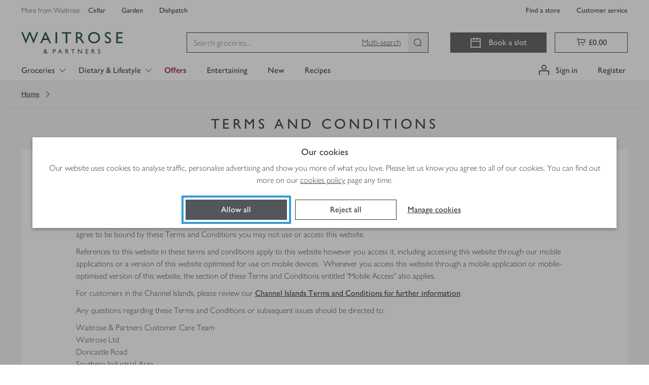

--- FILE ---
content_type: text/css
request_url: https://www.waitrose.com/ecom/assets/chunk-0f502e251a38de4e548d-johnlewispartnership-wtr-content-component-library-dist-component-library-components-CardContainer.css
body_size: -43
content:
.cardContainer___VOz7L{padding:40px 100px 35px;margin-bottom:35px}@media(max-width: 1259px){.cardContainer___VOz7L{padding-left:80px;padding-right:80px}}@media(max-width: 991px){.cardContainer___VOz7L{padding-left:60px;padding-right:60px}}@media(max-width: 767px){.cardContainer___VOz7L{padding-left:15px;padding-right:15px}}

/*# sourceMappingURL=chunk-0f502e251a38de4e548d-johnlewispartnership-wtr-content-component-library-dist-component-library-components-CardContainer.css.map*/

--- FILE ---
content_type: text/javascript
request_url: https://www.waitrose.com/ecom/assets/chunk-e9653c5a2530accda285-johnlewispartnership-wtr-content-component-library-dist-component-library-components-CallToActionButton.js
body_size: 602
content:
"use strict";(globalThis.__LOADABLE_LOADED_CHUNKS__=globalThis.__LOADABLE_LOADED_CHUNKS__||[]).push([[4760],{87514:(i,n,t)=>{t.r(n),t.d(n,{default:()=>u});var e=t(74848),r=t(5556),a=t.n(r),o=(t(96540),t(46942)),s=t.n(o),l=t(30458),g=t(23959),p=t(22183),d=t(65981),m=t(94739);const _={marginBottom:"marginBottom___apVMc",center:"center___x7_kb",left:"left___g4Qa8",right:"right___K4wi6"},c=({align:i,analytics:n,analyticsTags:t,ariaLabel:r,componentId:a,breakpointClasses:o,link:d,position:c,theme:u,width:h})=>{const b=(0,m.$)();if(!(null==d?void 0:d.text)||!(null==d?void 0:d.url))return null;return(0,e.jsx)("div",Object.assign({id:a,className:s()(o,_.marginBottom,_[i])},t,{children:(0,e.jsx)(l.$,{type:void 0,component:p.A,"aria-label":r,href:null==d?void 0:d.url,newWindow:d.newWindow,width:h,theme:"primaryLight"===u?"primaryWhite":u,label:null==d?void 0:d.text,onClick:()=>{b(Object.assign(Object.assign({},n),{id:a,name:null==n?void 0:n.promoName,position:c,creative:g.XG,linkUrl:d.url,newWindow:d.newWindow}))}})}))};c.propTypes={align:a().string,analytics:a().shape({promoName:a().string,promoType:a().string,promoPeriod:a().string,bannerPurpose:a().string,buyingOfficeAndGroup:a().string}),analyticsTags:a().shape({}),ariaLabel:a().string,componentId:a().string,breakpointClasses:a().arrayOf(a().string),link:a().shape({newWindow:a().bool,text:a().string,url:a().string}),position:a().string,theme:a().string,width:a().string},c.authorConfig={emptyLabel:"CTA Button",isEmpty:({link:i})=>!(null==i?void 0:i.text)},c.displayName=g.XG,c.resourceType=d.TK;const u=c}}]);
//# sourceMappingURL=chunk-e9653c5a2530accda285-johnlewispartnership-wtr-content-component-library-dist-component-library-components-CallToActionButton.js.map

--- FILE ---
content_type: text/javascript
request_url: https://www.waitrose.com/ecom/assets/chunk-951e1bbc1a57d620157d-johnlewispartnership-wtr-content-component-library-dist-component-library-components-CardContainer.js
body_size: 235
content:
"use strict";(globalThis.__LOADABLE_LOADED_CHUNKS__=globalThis.__LOADABLE_LOADED_CHUNKS__||[]).push([[192],{11970:(e,r,t)=>{t.r(r),t.d(r,{default:()=>p});var o=t(74848),s=t(49692),n=t(65981);const a="cardContainer___VOz7L";var l=function(e,r){var t={};for(var o in e)Object.prototype.hasOwnProperty.call(e,o)&&r.indexOf(o)<0&&(t[o]=e[o]);if(null!=e&&"function"==typeof Object.getOwnPropertySymbols){var s=0;for(o=Object.getOwnPropertySymbols(e);s<o.length;s++)r.indexOf(o[s])<0&&Object.prototype.propertyIsEnumerable.call(e,o[s])&&(t[o[s]]=e[o[s]])}return t};const c=e=>{var{breakpointClasses:r=[]}=e,t=l(e,["breakpointClasses"]);return(0,o.jsx)(s.A,Object.assign({},t,{breakpointClasses:[a,...r]}))};c.resourceType=n.Tm;const p=c}}]);
//# sourceMappingURL=chunk-951e1bbc1a57d620157d-johnlewispartnership-wtr-content-component-library-dist-component-library-components-CardContainer.js.map

--- FILE ---
content_type: text/javascript
request_url: https://www.waitrose.com/ecom/assets/chunk-bd3effe481655880cdfa-johnlewispartnership-wtr-content-component-library-dist-component-library-components-Accordion.js
body_size: 354
content:
"use strict";(globalThis.__LOADABLE_LOADED_CHUNKS__=globalThis.__LOADABLE_LOADED_CHUNKS__||[]).push([[1041],{9016:(e,n,o)=>{o.r(n),o.d(n,{default:()=>O});var r=o(74848),t=o(75640),c=o(17125),l=o(46942),s=o.n(l),a=o(19407),i=o(65981),d=function(e,n){var o={};for(var r in e)Object.prototype.hasOwnProperty.call(e,r)&&n.indexOf(r)<0&&(o[r]=e[r]);if(null!=e&&"function"==typeof Object.getOwnPropertySymbols){var t=0;for(r=Object.getOwnPropertySymbols(e);t<r.length;t++)n.indexOf(r[t])<0&&Object.prototype.propertyIsEnumerable.call(e,r[t])&&(o[r[t]]=e[r[t]])}return o};const p=e=>{var{componentId:n,accordionTitle:o,breakpointClasses:l,anchorId:i,openAccordion:p}=e,O=d(e,["componentId","accordionTitle","breakpointClasses","anchorId","openAccordion"]);return(0,r.jsx)("section",{className:s()(l),children:(0,r.jsx)(t.n,{id:i,children:(0,r.jsx)(c.A,{id:n,title:null!=o?o:"",defaultExpanded:p,children:(0,r.jsx)(a.A,Object.assign({},O))})})})};p.resourceType=i.lq;const O=p}}]);
//# sourceMappingURL=chunk-bd3effe481655880cdfa-johnlewispartnership-wtr-content-component-library-dist-component-library-components-Accordion.js.map

--- FILE ---
content_type: text/javascript
request_url: https://www.waitrose.com/ecom/assets/chunk-a6e7f5c6a3bf6da1435e-InstantCheckoutModal.js
body_size: 759
content:
"use strict";(globalThis.__LOADABLE_LOADED_CHUNKS__=globalThis.__LOADABLE_LOADED_CHUNKS__||[]).push([[725],{77318:(e,t,n)=>{n.r(t),n.d(t,{default:()=>D});n(44114);var a=n(33816),s=n(77225),o=n(96540),c=n(9298),l=n(56755),i=n(95164),r=n(74527),u=n(33630),h=n(85410);var _=n(37988),k=n(89627),p=n(19815),d=n(71679),C=n(91876);const m=()=>async(e,t)=>{try{const a=t(),s=(0,k.mo)(a);e((0,C.lb)());const{placeAndUpdateInstantOrder:o}=await n.e(2763).then(n.bind(n,72763));if(await e(o())){const n=(0,u.A)(t());await Promise.all([(0,i.nM)(n),e(_.u).customerDataLoaded,e({type:h.jU})]),d.A.push((0,p.CN)(r.Ay.orderConfirmation,s))}}finally{e((0,C.K4)())}};var b=n(5474),v=n(1728),A=n(98377),y=n(42672);const E={spinnerWrapper:"spinnerWrapper___BP6j7"};function D(){const e=(0,c.sq)(b.u),t=(0,c.sq)(b.e),n=(0,c.sq)(l.rC),i=(0,c.sq)(v.JN),r=(0,c.n7)(),u=(e,t)=>{y.I.push({event:e,instant_checkout:{location:t}})},h=(0,o.useCallback)(e=>{let{value:t}=e;r((0,C.K4)()),"close"===t&&u("instant_checkout_close",i)},[r,i]),_=(0,o.useCallback)(()=>{(0,A.a9)(n),h({}),u("review_checkout_click",i)},[h,i,n]),k=(0,o.useCallback)(()=>{r(m()).then(()=>h({})),u("instant_checkout_click",i)},[h,r,i]);return o.createElement(a.a,{titleText:"Check out the way you want",messageText:t?void 0:["Check out in seconds with Instant Checkout - or check out as normal to shop your missed favourites, add vouchers and more"],handleModalClose:h,buttons:t?[]:[{buttonText:"Check out as normal",closeOnClick:!1,onClick:_},{buttonText:"Instant checkout",closeOnClick:!1,onClick:k}],isOpen:e,cannotClose:t},t&&o.createElement("div",{className:E.spinnerWrapper},o.createElement(s.A,{isActive:!0})))}},91876:(e,t,n)=>{n.d(t,{K4:()=>c,ek:()=>s,lb:()=>o});var a=n(692);const s=()=>({type:a.EU}),o=()=>({type:a.Db}),c=()=>({type:a.Ee})}}]);
//# sourceMappingURL=chunk-a6e7f5c6a3bf6da1435e-InstantCheckoutModal.js.map

--- FILE ---
content_type: text/javascript
request_url: https://www.waitrose.com/ecom/assets/chunk-9f9f3300ec6025bbc8d1-components-CmsPage.js
body_size: 8652
content:
(globalThis.__LOADABLE_LOADED_CHUNKS__=globalThis.__LOADABLE_LOADED_CHUNKS__||[]).push([[424,1339,1835,5079,5450,6462],{693:(e,t,r)=>{"use strict";r.d(t,{A:()=>b});var o=r(96540),a=r(46942),n=r.n(a),l=r(8622),s=r(5269),c=r(30458),i=r(30834);const u="editButton___MHHHE",d=()=>{},m=(0,o.memo)(e=>{let{onClick:t=d}=e;const r={className:u,name:"Edit",title:"Edit",startIcon:o.createElement(i.Pen,{"data-testid":"icon"}),onClick:t,theme:"primaryWhite"};return o.createElement(c.$,r)});m.displayName="EditButton";const p=m;var f=r(62635);const h={colourPrimaryGrey:"#333",colourWaitroseGrey:"#53565a",colourEarlGrey:"#757575",colourChiaGrey:"#a9a9a9",colourOysterGrey:"#ddd",colourMushroomGrey:"#eee",colourScallopGrey:"#f3f3f3",colourEggshellGrey:"#fafafa",colourWhite:"#fff",colourWaitroseGreen:"#5b8226",colourCorporateGreen:"#154734",colourCorporateLimeGreen:"#c4d600",colourPressedGreen:"#154734",colourNewGreen:"#0e893e",colourPartnerGreen:"#00b140",colourSuccessGreen:"#78be20",colourHoverGreen:"#44693d",colourSuccessGreenTint:"#f1f8e8",colourWarning:"#f6a600",colourWarningTint:"#fef6e5",colourOfferOrangeStrip:"#dc4135",colourOfferRed:"#a6192e",colourOfferRedStrip:"#d30b37",colourErrorRed:"#d50032",colourErrorTint:"#fae5ea",colourFocusBlue:"#359cd4",colourInformativeBlue:"#0074e8",colourInformativeBlueTint:"#e5f1fc",colourPrimaryGreyAlpha70:"rgba(51,51,51,.7)",colourPrimaryGreyAlpha40:"rgba(51,51,51,.4)",colourWhiteAlpha50:"rgba(255,255,255,.5)",colourWhiteAlpha90:"rgba(255,255,255,.9)",colourTransparent:"rgba(0,0,0,0)",colourWaitroseGreenOld:"#5c8018",colourSeasonalFiggyPudding:"#560734",colourSeasonalPigsInBlankets:"#e6007e",colourSeasonalChristmasTree:"#014533",colourSeasonalLittleTipple:"#003042",colourSeasonalKraft:"#e5b791","colour-easter-base":"#df1683","colour-easter-hover":"#e9258f","colour-easter-active":"#df1683","colour-christmas-base":"#560734","colour-christmas-hover":"#6c0942","colour-christmas-active":"#3d0525",colourChardonnayTint:"#f5e8d8",colourDarkMalbec:"#650e35",colourMediumMerlot:"#81195a",colourRose:"#ed6fa3",colourGoldChardonnay:"#dcb37d",colourBrassCellofoil:"linear-gradient(90deg, #d5ae79 0%, #debd8b 50%, #bc8e4e 100%)",colourMerlotTint:"#f6dbed",colourDarkMerlotTint:"#c698b5",colourUberGreen:"#06c167",colourDeliverooBlue:"#35b8b2",colourJustEatOrange:"#ff8100",wrapper:"wrapper___xteuJ",left:"left___nubmE",editable:"editable___fZ0eJ",title:"title___d5PLm",capitalise:"capitalise___w1THg",hidden:"hidden___VNHlX",invert:"invert___aLpKw",underline:"underline___x0WvJ",hasSubcategories:"hasSubcategories___HzbCT",uppercase:"uppercase___r_WJ4",hasSubTitle:"hasSubTitle___iTzzI",offerHighlight:"offerHighlight___dT3ys",highlight:"highlight___SwwLa",editButton:"editButton___O_ymm",editButtonCentered:"editButtonCentered____vmqX",favourites:"favourites___xlGlO",editFormWrapper:"editFormWrapper___nXooI",mywaitrose:"mywaitrose___TI9Jv",deleteButton:"deleteButton___BP4Ke",noMargin:"noMargin___L35gR",h1noMargin:"h1noMargin___jtaH_"},g=e=>{let{capitalise:t,dataWebviewid:r,display:a,editable:c=!1,deletable:i=!1,editAction:u,EditForm:d,editing:m=!1,hasSubTitle:g,highlight:b,icon:y,invert:v,left:_,children:E,masked:O,name:A="page-title",noMargin:N=!1,offersHighlight:P,suffix:T,text:w,underline:M,uppercase:S=!0,id:C,listId:G}=e;if(!E&&(!a||(0,s.A)({highlight:b,offersHighlight:P,suffix:T,text:w}).length<1))return null;const I=n()(h.title,{[h.capitalise]:t,[`${h.hidden} sr-only`]:m,[h.hasSubTitle]:g,[h.invert]:v,[h.underline]:M,[h.uppercase]:S,[h[`${y}Icon`]]:y,[h.h1noMargin]:N});return o.createElement("div",{className:n()(h.wrapper,{[h.editable]:c,[h.left]:_,[h.noMargin]:N}),"data-test":"page-title-wrapper"},o.createElement("h1",{className:I,"data-testid":A,"data-webviewid":r,id:C,"data-cs-mask":O||void 0},"favourites"===y&&o.createElement(f.HeartActive,{name:"HeartActive",size:"large",className:h.favourites}),E,w,b&&o.createElement("span",{className:h.highlight},b),P&&o.createElement("span",{className:h.offerHighlight},P),T),m&&o.createElement("div",{className:h.editFormWrapper},o.createElement(d,null)),c&&!m&&o.createElement("div",{className:i?h.editButtonCentered:h.editButton},o.createElement(p,{onClick:u})),i&&o.createElement("div",{className:h.deleteButton},o.createElement(l.A,{listId:G,redirect:!0})))};g.displayName="PageTitle";const b=(0,o.memo)(g)},1253:(e,t,r)=>{"use strict";r.d(t,{O:()=>s});var o=r(61674),a=r(39251),n=r(25257);const l=[a.A.PICKED,a.A.PAYMENT_FAILED,a.A.PAID,a.A.COMPLETED];function s(e,t){if(!t)return!1;const r=l.includes(e),a=t.type===o.kW.DELIVERY;return r&&a&&(0,n.s)(t.startDateTime)}},5269:(e,t,r)=>{"use strict";r.d(t,{A:()=>o});const o=e=>[e.text,e.highlight,e.offersHighlight,e.suffix].filter(e=>e).join(" ").trim()},5591:(e,t,r)=>{"use strict";r.d(t,{Ay:()=>d});var o=r(46942),a=r.n(o),n=r(96540);const l="breadcrumbs___SkhGo",s="crumbs___kzEk0",c="light___eanT2";var i=function(){return i=Object.assign||function(e){for(var t,r=1,o=arguments.length;r<o;r++)for(var a in t=arguments[r])Object.prototype.hasOwnProperty.call(t,a)&&(e[a]=t[a]);return e},i.apply(this,arguments)},u=function(e,t){var r={};for(var o in e)Object.prototype.hasOwnProperty.call(e,o)&&t.indexOf(o)<0&&(r[o]=e[o]);if(null!=e&&"function"==typeof Object.getOwnPropertySymbols){var a=0;for(o=Object.getOwnPropertySymbols(e);a<o.length;a++)t.indexOf(o[a])<0&&Object.prototype.propertyIsEnumerable.call(e,o[a])&&(r[o[a]]=e[o[a]])}return r};const d=function(e){var t,r=e.className,o=e.light,d=void 0!==o&&o,m=e.children,p=u(e,["className","light","children"]);return n.createElement("nav",i({},p,{className:a()(l,r,(t={},t[c]=d,t)),"aria-label":"Breadcrumb"}),n.createElement("div",{className:s},m))}},8622:(e,t,r)=>{"use strict";r.d(t,{A:()=>T});r(44114);var o=r(71468),a=r(71679),n=r(74527),l=r(40044),s=r(76263);const c=[400,404];var i=r(92465),u=r(96540),d=r(18930),m=r(78868),p=r(34536),f=r(37088);const h=(0,u.memo)(e=>{let{action:t,title:r}=e;const o={onClick:e=>{e.preventDefault(),t()},title:r,theme:"primaryWhite",startIcon:u.createElement(p.Bin,{"data-testid":"icon"})};return u.createElement(f.w,o,u.createElement("span",{className:"sr-only"},r))});h.displayName="DeleteButton";const g=h;var b=r(5556),y=r.n(b);var v=r(33816);const _=[{buttonText:"Delete",buttonValue:m.U.OK},{buttonText:"Cancel",buttonValue:m.U.CANCEL}],E=()=>{},O=(0,u.memo)(e=>{let{buttons:t=_,children:r,closeModal:o=E,isOpen:a=!1,modalMessage:n="Delete"}=e;return u.createElement(v.a,{buttons:t,handleModalClose:o,isOpen:a,titleText:n,dataTest:"delete-modal"},r)});O.displayName="DeleteButtonModal",O.propTypes={buttons:y().arrayOf(y().shape({accessibleText:y().string,buttonText:y().string,buttonValue:y().oneOfType([y().bool,y().number,y().string]),className:y().string,disabled:y().bool,id:y().string,primary:y().bool,secondary:y().bool,theme:y().string,to:y().string,type:y().string})),children:y().node,closeModal:y().func,isOpen:y().bool};const A=O,N=e=>{let{deleteShoppingList:t,name:r}=e;const[o,a]=(0,u.useState)(!1),n={title:"Delete shopping list",action:()=>a(!0)},l={buttons:[{buttonText:"Remove",buttonValue:m.U.OK},{buttonText:"Cancel",buttonValue:m.U.CANCEL}],closeModal:e=>{let{value:r}=e;a(!1),r===m.U.OK&&t()},modalMessage:"Are you sure you want to remove this list?",isOpen:o};return u.createElement(u.Fragment,null,u.createElement(g,n),u.createElement(A,l,r&&u.createElement(d.o,{styleAs:"sectionHeading",noMargins:!0,"data-cs-mask":!0},r)))};N.displayName="ShoppingListDeleteButton";const P=N,T=(0,o.Ng)((e,t)=>{let{listId:r}=t;return{name:(0,i.gH)(e,r)}},(e,t)=>{let{listId:r,redirect:o}=t;return{deleteShoppingList:()=>{var t;e((t=r,e=>e({types:[s.ev,s.O8,s.VO],apiCall:l.A.delete({shoppingListId:t}),listId:t,doNotHandleHttpStatuses:c}))).then(()=>{o&&a.A.push(n.Ay.lists)})}}})(P)},9555:(e,t,r)=>{"use strict";r.d(t,{A:()=>c});r(44114);var o=r(96540),a=r(29171),n=r(87482);const l={},s=e=>{let{absoluteCanonical:t=!1,canonicalHref:r=null,description:s=null,keywords:c=null,notIndexed:i=!1,pageTitle:u=l,title:d}=e;const m=[{name:"description",content:s},{name:"keywords",content:c}];return i&&m.push({name:"robots",content:"noindex"}),o.createElement(o.Fragment,null,o.createElement(a.mg,{meta:m,title:d||u.text}),r&&o.createElement(n.A,{absolute:t,href:r}))};s.displayName="MetaHeader";const c=s},11396:(e,t,r)=>{"use strict";r.d(t,{G:()=>n});var o=r(39251),a=r(25257);const n=(e,t)=>e===o.A.PAYMENT_FAILED&&(0,a.s)(t)},12488:(e,t,r)=>{"use strict";r.d(t,{P:()=>s});var o=r(17665);const a={service:"delivery-tracking-orchestration",endpoint:"delivery-statuses/${orderId}",verbs:["get"],defaultVersion:1,timeout:r(47862).X},n={get:(0,o.Q)(a,"get")};var l=r(59609);const s=e=>t=>t({types:l.zA.triplet,orderId:e,apiCall:n.get({orderId:e,iHandleStatusCodes:[400,404,406,429,500,502,503,504]})})},13428:(e,t,r)=>{"use strict";r.d(t,{A:()=>m});var o=r(96540),a=r(46942),n=r.n(a);const l="panel___dFG0Q",s="problem___wrafY",c="reason____Pq6Y",i="children___FBEGL",u="dim___O3Hcg",d=e=>{let{children:t,dim:r=!1,message:a=!1,problem:d,reason:m=null}=e;return o.createElement("section",{className:n()("container-fluid",l,{[u]:r})},a?o.createElement("h2",{className:s},d):o.createElement("h1",{className:s},d),m&&o.createElement("aside",null,o.createElement("p",{className:c},m)),t&&o.createElement("p",{className:i},t))};d.displayName="ErrorPanel";const m=(0,o.memo)(d)},15377:e=>{e.exports=function(){var e=arguments;return e[0].reduce(function(t,r,o){return t+=r,o+1 in e&&(t+=e[o+1]),t},"")}},16574:(e,t,r)=>{var o=r(80909);e.exports=function(e,t){var r=[];return o(e,function(e,o,a){t(e,o,a)&&r.push(e)}),r}},20430:(e,t,r)=>{"use strict";r.d(t,{w:()=>m});var o=r(46942),a=r.n(o),n=r(96540),l=r(26771),s=r(82778),c=r(62740);const i={colourPrimaryGrey:"#333",colourWaitroseGrey:"#53565a",colourEarlGrey:"#757575",colourChiaGrey:"#a9a9a9",colourOysterGrey:"#ddd",colourMushroomGrey:"#eee",colourScallopGrey:"#f3f3f3",colourEggshellGrey:"#fafafa",colourWhite:"#fff",colourWaitroseGreen:"#5b8226",colourCorporateGreen:"#154734",colourCorporateLimeGreen:"#c4d600",colourPressedGreen:"#154734",colourNewGreen:"#0e893e",colourPartnerGreen:"#00b140",colourSuccessGreen:"#78be20",colourHoverGreen:"#44693d",colourSuccessGreenTint:"#f1f8e8",colourWarning:"#f6a600",colourWarningTint:"#fef6e5",colourOfferOrangeStrip:"#dc4135",colourOfferRed:"#a6192e",colourOfferRedStrip:"#d30b37",colourErrorRed:"#d50032",colourErrorTint:"#fae5ea",colourFocusBlue:"#359cd4",colourInformativeBlue:"#0074e8",colourInformativeBlueTint:"#e5f1fc",colourPrimaryGreyAlpha70:"rgba(51,51,51,.7)",colourPrimaryGreyAlpha40:"rgba(51,51,51,.4)",colourWhiteAlpha50:"rgba(255,255,255,.5)",colourWhiteAlpha90:"rgba(255,255,255,.9)",colourTransparent:"rgba(0,0,0,0)",colourWaitroseGreenOld:"#5c8018",colourSeasonalFiggyPudding:"#560734",colourSeasonalPigsInBlankets:"#e6007e",colourSeasonalChristmasTree:"#014533",colourSeasonalLittleTipple:"#003042",colourSeasonalKraft:"#e5b791","colour-easter-base":"#df1683","colour-easter-hover":"#e9258f","colour-easter-active":"#df1683","colour-christmas-base":"#560734","colour-christmas-hover":"#6c0942","colour-christmas-active":"#3d0525",colourChardonnayTint:"#f5e8d8",colourDarkMalbec:"#650e35",colourMediumMerlot:"#81195a",colourRose:"#ed6fa3",colourGoldChardonnay:"#dcb37d",colourBrassCellofoil:"linear-gradient(90deg, #d5ae79 0%, #debd8b 50%, #bc8e4e 100%)",colourMerlotTint:"#f6dbed",colourDarkMerlotTint:"#c698b5",colourUberGreen:"#06c167",colourDeliverooBlue:"#35b8b2",colourJustEatOrange:"#ff8100",wrapper:"wrapper___uITPg",back:"back____DPWX",link:"link___qPbeb",separator:"separator___Q1bYN"};var u=function(){return u=Object.assign||function(e){for(var t,r=1,o=arguments.length;r<o;r++)for(var a in t=arguments[r])Object.prototype.hasOwnProperty.call(t,a)&&(e[a]=t[a]);return e},u.apply(this,arguments)},d=function(e,t){var r={};for(var o in e)Object.prototype.hasOwnProperty.call(e,o)&&t.indexOf(o)<0&&(r[o]=e[o]);if(null!=e&&"function"==typeof Object.getOwnPropertySymbols){var a=0;for(o=Object.getOwnPropertySymbols(e);a<o.length;a++)t.indexOf(o[a])<0&&Object.prototype.propertyIsEnumerable.call(e,o[a])&&(r[o[a]]=e[o[a]])}return r};function m(e){var t,r=e.back,o=void 0!==r&&r,m=e.className,p=d(e,["back","className"]);return n.createElement("div",{className:a()(i.wrapper,(t={},t[i.back]=o,t))},o&&n.createElement(l.ChevronLeft,{size:"xsmall"}),n.createElement(c.Y,u({size:"medium",underline:"always"},p,{className:a()(i.link,m)})),o?n.createElement("div",{className:i.separator},"|"):n.createElement(s.ChevronRight,{size:"xsmall"}))}},21339:(e,t,r)=>{"use strict";r.r(t),r.d(t,{cmsPageFetcher:()=>u});var o=r(24124),a=r(28352);const n={put:(0,r(17665).Q)({service:"content",endpoint:"${endpoint}",verbs:["put"],query:{clientType:"WEB_APP"},defaultVersion:2},"put")};var l=r(187),s=r(50152),c=r(98377);var i=r(89627);const u=function(){let{match:{pathname:e=""}={}}=arguments.length>0&&void 0!==arguments[0]?arguments[0]:{};return(t,r)=>{const u=e.replace("/ecom/",""),d=(0,i.YK)(r());return t((0,a.i)()),t((0,o.u)()),t(((e,t)=>r=>{const o=[400,404];return r({apiCall:n.put({body:{contentUrl:`/${e}`,customerId:t,customerSearchRequest:{queryParams:{}}},endpoint:e,iHandleStatusCodes:o}),contentUrl:e,types:[l.aX,l.B,l.UL],schema:s.gd}).then(e=>e.redirectUrl?(0,c.a9)(e.redirectUrl):e).catch(e=>{o.includes(e.status)&&r({type:l.EJ})})})(u,d))}}},25257:(e,t,r)=>{"use strict";r.d(t,{s:()=>a});var o=r(18825);const a=e=>!!e&&(0,o.ro)((0,o.yf)(e).tz(),(0,o.yf)().tz())},25590:(e,t,r)=>{"use strict";r.d(t,{N:()=>c,T:()=>i});r(98992),r(54520),r(81454),r(8872);var o=r(62193),a=r.n(o),n=r(93322);const l=e=>{let{seoQuestion:t,seoAnswer:r}=e;if(t&&r)return{"@type":"Question",name:t,acceptedAnswer:{"@type":"Answer",text:r}}},s=function(){return(arguments.length>0&&void 0!==arguments[0]?arguments[0]:[]).reduce((e,t)=>{let{childComponents:r=[],metaData:o,fragmentData:a}=t;const n=s(r);return[...e,o,a?.metaData,...n]},[])},c=e=>{const t=s(e).filter(e=>e);if(a()(t))return null;const r=t.map(l).filter(e=>e);return r.length?{"@context":"http://schema.org/","@type":"FAQPage",mainEntity:r}:null},i=(e,t)=>{if(e)return{"@context":"https://schema.org","@type":"BreadcrumbList",itemListElement:[...e.map((e,t)=>{let{name:r,path:o}=e;return{"@type":"ListItem",position:t+1,name:r,item:`${n.A.clientHost}${o}`}}),{"@type":"ListItem",position:e.length+1,name:t}]}}},30834:(e,t,r)=>{"use strict";r.r(t),r.d(t,{Pen:()=>l});var o=r(96540),a=r(52434),n=function(){return n=Object.assign||function(e){for(var t,r=1,o=arguments.length;r<o;r++)for(var a in t=arguments[r])Object.prototype.hasOwnProperty.call(t,a)&&(e[a]=t[a]);return e},n.apply(this,arguments)},l=(0,a.S)(function(e){return o.createElement("svg",n({},e,{viewBox:"0 0 20 20",xmlns:"http://www.w3.org/2000/svg"}),o.createElement("path",{fill:"currentColor",d:"m5.14 16.86.63-4.36L15.8 2l4.25 4.25-10.5 10.03-4.4.58Zm2.16-3.68-.27 1.79 1.79-.27 8.98-8.5-1.95-1.94-8.55 8.92Zm-2.63 3.94H0v1.57h4.67v-1.57Z"}))})},37088:(e,t,r)=>{"use strict";r.d(t,{w:()=>s});var o=r(96540),a=r(88096),n=function(){return n=Object.assign||function(e){for(var t,r=1,o=arguments.length;r<o;r++)for(var a in t=arguments[r])Object.prototype.hasOwnProperty.call(t,a)&&(e[a]=t[a]);return e},n.apply(this,arguments)},l=function(e,t){var r={};for(var o in e)Object.prototype.hasOwnProperty.call(e,o)&&t.indexOf(o)<0&&(r[o]=e[o]);if(null!=e&&"function"==typeof Object.getOwnPropertySymbols){var a=0;for(o=Object.getOwnPropertySymbols(e);a<o.length;a++)t.indexOf(o[a])<0&&Object.prototype.propertyIsEnumerable.call(e,o[a])&&(r[o[a]]=e[o[a]])}return r},s=function(e){var t=e.theme,r=void 0===t?"secondary":t,s=e.ref,c=l(e,["theme","ref"]);return o.createElement(a.u,n({component:"button",type:"button",ref:s,theme:r},c,{save:!1,small:!0,success:!1,width:"standard"}))}},40044:(e,t,r)=>{"use strict";r.d(t,{A:()=>n});var o=r(17665);const a={service:"shopping-lists",endpoint:"shopping-lists/${shoppingListId}",query:{summary:"${summary}"},verbs:["get","put","delete"],defaultVersion:1},n={get:(0,o.Q)(a,"get"),put:(0,o.Q)(a,"put"),delete:(0,o.Q)(a,"delete")}},41591:(e,t,r)=>{"use strict";r.d(t,{A:()=>A});var o=r(58168),a=(r(98992),r(81454),r(96540)),n=r(46942),l=r.n(n),s=r(21869),c=r(5591),i=r(20430),u=r(18930),d=r(84976),m=r(19815);const p=["entertaining","groceries","offers"],f="/ecom/shop/browse",h=e=>{let{baseUrl:t,breadcrumbUrlNames:r,index:o}=e;const a=r.slice(0,o+1).join("/").toLowerCase(),n=p.includes(a);return(0,m.CN)(n?f:t,a)};var g=r(74527);const b="container___BXU_C",y="backgroundWhite___h7W18",v="white___ZsmtZ",_="hide___P1KV1",E="end___N11fh",O=e=>{let{breadcrumbs:t,baseUrl:r,currentPage:n,white:m=!1,backgroundWhite:p=!1,className:O}=e;const A=(e=>{let{baseUrl:t=f,breadcrumbs:r}=e;if(!r?.length)return[];const o=r.map(e=>"urlName"in e?e.urlName:"");return r.map((e,r)=>({...e,path:"path"in e?e.path:h({baseUrl:t,breadcrumbUrlNames:o,index:r})}))})({baseUrl:r,breadcrumbs:t});return a.createElement(s.m,{className:l()(b,{[v]:m,[_]:A.length<2,[y]:p})},a.createElement(c.Ay,{className:O,light:m},a.createElement(i.w,{component:d.N_,to:g.Ay.homepage},"Home"),A.map(e=>{let{component:t=d.N_,name:r,path:n}=e;const l="a"===t?{href:n}:{to:n};return a.createElement(i.w,(0,o.A)({},l,{component:t,key:n,role:"link"}),r)}),n&&a.createElement(u.o,{styleAs:"paragraphSmall",className:E},n)))};O.displayName="Breadcrumbs";const A=(0,a.memo)(O)},42778:(e,t,r)=>{"use strict";r.d(t,{Fl:()=>a,NE:()=>n,b_:()=>s,g3:()=>l});var o=r(25508);const a=e=>e.cmsPage,n=e=>e.cmsPage?.loading,l=((0,o.Mz)([e=>e.cmsPage?.metaData],e=>({...e,keywords:e?.keywords?.length?e.keywords.join(","):null})),e=>e.router?.location?.hash||null),s=e=>e.cmsPage?.pageNotFound||!1},44079:(e,t,r)=>{"use strict";r.d(t,{D0:()=>E,Dw:()=>M,EJ:()=>T,Fb:()=>p,LN:()=>N,PO:()=>A,YI:()=>B,ZJ:()=>P,b7:()=>C,bF:()=>z,bz:()=>v,ei:()=>D,f1:()=>y,f7:()=>I,gT:()=>_,gt:()=>G,l6:()=>H,m$:()=>b,x9:()=>O,y2:()=>f});r(98992),r(81454),r(37550);var o=r(25508),a=r(35174),n=r(84495),l=r(77310);const s=e=>(0,l.d)(e,"orders"),c=(0,o.Mz)(s,e=>e?.completedOrders),i=(0,o.Mz)(s,e=>e?.pendingOrders),u=(0,o.Mz)(s,e=>e?.previousOrders),d=(0,o.Mz)(s,e=>e?.recentOrders),m=(0,o.Mz)(i,e=>{let{orderIds:t=[]}=e;return t}),p=(0,o.Mz)(i,e=>{let{orders:t=[]}=e;return t}),f=(0,o.Mz)(u,e=>{let{orderIds:t=[]}=e;return t}),h=(0,o.Mz)([d],e=>{let{orderIds:t=[]}=e;return t}),g=(0,o.Mz)(c,e=>{let{orderIds:t=[]}=e;return t}),b=(0,o.Mz)([m,f],(e,t)=>e.length>0||t.length>0),y=(0,o.Mz)([h],e=>e.length>0),v=(0,o.Mz)([h,n.i9,(e,t)=>t],(e,t,r)=>e.map(e=>({date:(0,a.S2)({entities:{customerOrders:t}},e),orderId:e,total:(0,a.Bq)({entities:{customerOrders:t}},e),selected:e===r}))),_=(0,o.Mz)(h,e=>e.length>1),E=(0,o.Mz)([h,(e,t)=>t],(e,t)=>e.some(e=>e===t)),O=(0,o.Mz)([m],function(){return(arguments.length>0&&void 0!==arguments[0]?arguments[0]:[])[0]||null}),A=(0,o.Mz)([g],function(){return(arguments.length>0&&void 0!==arguments[0]?arguments[0]:[])[0]||null}),N=(0,o.Mz)([h],function(){return(arguments.length>0&&void 0!==arguments[0]?arguments[0]:[])[0]||null}),P=(0,o.Mz)(i,e=>{let{loading:t}=e;return t}),T=(0,o.Mz)(i,e=>{let{loaded:t}=e;return t}),w=(0,o.Mz)(i,e=>{let{lastFetchedFor:t}=e;return t}),M=(0,o.Mz)(u,e=>{let{loading:t}=e;return t}),S=(0,o.Mz)(u,e=>{let{loaded:t}=e;return t}),C=(0,o.Mz)(d,e=>{let{loading:t}=e;return t}),G=(0,o.Mz)(i,e=>{let{start:t}=e;return!!t}),I=(0,o.Mz)(i,e=>{let{start:t}=e;return t}),B=(0,o.Mz)(u,e=>{let{start:t}=e;return!!t}),z=(0,o.Mz)(u,e=>{let{start:t}=e;return t}),D=(0,o.Mz)([T,S,w],(e,t,r)=>"MY_ORDERS"===r&&e&&t),L=(0,o.Mz)([n.i9,O],(e,t)=>e&&t?e[t]:void 0),H=(0,o.Mz)([T,L],(e,t)=>e&&!!t)},56067:(e,t,r)=>{"use strict";r.d(t,{A:()=>n});var o=r(17665);const a={defaultVersion:1,endpoint:"orders",query:{size:"${size}",sortBy:"${sortBy}",start:"${start}",statuses:"${statuses}"},service:"order-orchestration",verbs:["get"],timeout:r(47862).X},n={get:(0,o.Q)(a,"get")}},58307:(e,t,r)=>{"use strict";r.r(t),r.d(t,{cmsPageParallelFetcher:()=>T,default:()=>P});var o=r(67701),a=r(11219),n=r(21339),l=r(66749),s=r(40211),c=r(50061),i=r(58168),u=r(96540),d=r(29171),m=r(93322),p=r(14447),f=r(9555),h=r(69201),g=r(693),b=r(41591),y=r(25590),v=r(75588),_=r(9298),E=r(42778),O=r(69153),A=r(80660);const N=()=>{const e=(0,_.sq)(e=>(0,O.Ek)(e,"root"))||[],{breadcrumbs:t=[],contentUrl:r=null,error:o=!1,metaData:a={},pageTitle:n={},showPageTitle:l,loading:s}=(0,_.sq)(E.Fl);if((0,u.useEffect)(()=>{if(!s&&window.location.hash){const e=window.location.hash.replace("#",""),t=document.getElementById(e);t&&setTimeout(()=>{(0,v._u)(t.offsetTop)},0)}},[s]),o)return u.createElement(h.default,null);const c=(0,y.N)(e),N=(0,y.T)(t,n.text),P=`https://${m.A.prodHost}/ecom/${r}`;return u.createElement(u.Fragment,null,u.createElement(f.A,(0,i.A)({},a,{pageTitle:n,canonicalHref:P})),c&&u.createElement(d.mg,null,u.createElement("script",{type:"application/ld+json","data-testid":"seo-meta-data-faqs"},JSON.stringify(c))),N&&u.createElement(d.mg,null,u.createElement("script",{type:"application/ld+json","data-testid":"seo-meta-data-breadcrumbs"},JSON.stringify(N))),u.createElement("div",{className:A.A.header},t&&u.createElement(b.A,{breadcrumbs:t}),u.createElement("div",{className:"container-fluid"},l&&n&&u.createElement(g.A,(0,i.A)({},n,{underline:!0})))),u.createElement("div",{className:A.A.content},u.createElement(p.A,{name:"root"})))};N.displayName="CmsPage";const P=N,T=(0,c.createFetcherChain)({fetchersInParallel:(0,l.Q)((0,s.c)(n.cmsPageFetcher,o.componentDataFetcher),a.navigationFetcher)})},61886:(e,t,r)=>{"use strict";r.d(t,{E:()=>c});var o=r(34e3),a=r(47862);const n={verbs:["get"],service:"order-payment",defaultVersion:1,endpoint:"failed-order-payments/${orderId}",timeout:a.X},l={verbs:["post"],service:"order-payment",defaultVersion:1,endpoint:"failed-order-payments/${orderId}/payment-cards",timeout:a.X},s={verbs:["patch"],service:"order-payment",defaultVersion:1,endpoint:"failed-order-payments/${orderId}/payment-cards/${paymentCardId}",timeout:a.X},c={get:(0,o.m)(n,"get"),post:(0,o.m)(l,"post"),patch:(0,o.m)(s,"patch")}},62635:(e,t,r)=>{"use strict";r.r(t),r.d(t,{HeartActive:()=>l});var o=r(96540),a=r(52434),n=function(){return n=Object.assign||function(e){for(var t,r=1,o=arguments.length;r<o;r++)for(var a in t=arguments[r])Object.prototype.hasOwnProperty.call(t,a)&&(e[a]=t[a]);return e},n.apply(this,arguments)},l=(0,a.S)(function(e){return o.createElement("svg",n({},e,{viewBox:"0 0 20 20",xmlns:"http://www.w3.org/2000/svg"}),o.createElement("path",{fill:"currentColor",d:"M14.53 1.67C17.6 1.67 20 3.94 20 7.5c0 2.6-1.82 5.36-4.83 8.17a29.98 29.98 0 0 1-4.29 3.4c-.1.06-.21.16-.32.22-.05.05-.05.05-.1.05l-.49.33-.43-.27a2.02 2.02 0 0 0-.42-.27l-1.08-.76a36.36 36.36 0 0 1-3.21-2.65C2.47 13.5.8 11.3.2 9.18A5.62 5.62 0 0 1 0 7.56c.16-3.62 2.57-5.9 5.63-5.9 1.72 0 3.38.7 4.5 2.11a5.64 5.64 0 0 1 4.4-2.1Z"}))})},67701:(e,t,r)=>{"use strict";r.r(t),r.d(t,{componentDataFetcher:()=>v});r(98992),r(81454);var o=r(69153),a=r(87612),n=r.n(a),l=r(33031),s=r.n(l);const c={get:(0,r(17665).Q)({defaultVersion:3,endpoint:"list-branches",query:{clientType:"WEB_APP"},service:"branch",verbs:["get"]},"get")};var i=r(12388);const u=["STANDARD_BRANCH","LITTLE_WAITROSE","MOTORWAY_SERVICES","PETROL_STATIONS","STANDARD_BRANCH_11","CHANNEL_BRANCH","JOHN_LEWIS_FOODHALL_FROM_WAITROSE"],d=()=>e=>e({apiCall:c.get(),types:i.Lh.triplet,callback:{success:e=>{const t=n()(e,e=>{let{type:t}=e;return u.includes(t)}),r=[865,200,579,103,-9999],o=n()(t,e=>{let{id:t}=e;return!r.includes(t)}).map(e=>({...e,id:e.id.toString()}));return{branches:s()(o,"name")}}}});var m=r(72376),p=r(89602);r(8872);const f=function(){return(arguments.length>0&&void 0!==arguments[0]?arguments[0]:[]).reduce((e,t)=>{const{childComponents:r}=t;return[...e,t,...f(r)]},[])},h=f;var g=r(65981),b=r(80309),y=r(44079);const v=()=>(e,t)=>{const r=t(),a=[...(0,o.pA)(r),...(0,o.Ur)(r),...(0,o.wm)(r),...(0,o.Vw)(r),...(0,m.aC)(r)],n=h(a).map(function(){let t=arguments.length>0&&void 0!==arguments[0]?arguments[0]:{};const o={iHandleStatusCodes:!0},{formType:a,resourceType:n}=t;switch(n){case g.a_:return(0,y.EJ)(r)?null:(l=(0,p.A)(o),e(l).catch(()=>{}));case g.PI:return a===b.Up||a===b.G4||a===b.zv?e(d()):null;default:return null}var l});return Promise.all(n)}},68029:(e,t,r)=>{"use strict";r.d(t,{a:()=>n});var o=r(61886),a=r(2320);const n=e=>t=>t({types:a.xv.triplet,orderId:e,apiCall:o.E.get({orderId:e,iHandleStatusCodes:[400,404,406,500,502,503,504]})})},69201:(e,t,r)=>{"use strict";r.r(t),r.d(t,{default:()=>s});var o=r(96540),a=r(13428),n=r(45405);const l=()=>{const{setStatus:e}=(0,n.d)();return e(404),o.createElement("div",{className:"container"},o.createElement(a.A,{problem:"404 Not Found"},"Sorry, the requested resource was not found. Please try again."))};l.displayName="NotFound";const s=l},78542:(e,t,r)=>{"use strict";r.d(t,{F:()=>i});var o=r(25508),a=r(99830),n=r(70676),l=r(89627),s=r(88477);const c=(0,o.Mz)(n.rd,e=>{const t=e[a.ey.experiment];return(Array.isArray(t)?t:t?.customers)||[]}),i=(0,o.Mz)(l.rC,()=>!!(0,s.kc)().checkout_wismo,c,(e,t,r)=>t||r.includes(e))},80660:(e,t,r)=>{"use strict";r.d(t,{A:()=>o});const o={colourPrimaryGrey:"#333",colourWaitroseGrey:"#53565a",colourEarlGrey:"#757575",colourChiaGrey:"#a9a9a9",colourOysterGrey:"#ddd",colourMushroomGrey:"#eee",colourScallopGrey:"#f3f3f3",colourEggshellGrey:"#fafafa",colourWhite:"#fff",colourWaitroseGreen:"#5b8226",colourCorporateGreen:"#154734",colourCorporateLimeGreen:"#c4d600",colourPressedGreen:"#154734",colourNewGreen:"#0e893e",colourPartnerGreen:"#00b140",colourSuccessGreen:"#78be20",colourHoverGreen:"#44693d",colourSuccessGreenTint:"#f1f8e8",colourWarning:"#f6a600",colourWarningTint:"#fef6e5",colourOfferOrangeStrip:"#dc4135",colourOfferRed:"#a6192e",colourOfferRedStrip:"#d30b37",colourErrorRed:"#d50032",colourErrorTint:"#fae5ea",colourFocusBlue:"#359cd4",colourInformativeBlue:"#0074e8",colourInformativeBlueTint:"#e5f1fc",colourPrimaryGreyAlpha70:"rgba(51,51,51,.7)",colourPrimaryGreyAlpha40:"rgba(51,51,51,.4)",colourWhiteAlpha50:"rgba(255,255,255,.5)",colourWhiteAlpha90:"rgba(255,255,255,.9)",colourTransparent:"rgba(0,0,0,0)",colourWaitroseGreenOld:"#5c8018",colourSeasonalFiggyPudding:"#560734",colourSeasonalPigsInBlankets:"#e6007e",colourSeasonalChristmasTree:"#014533",colourSeasonalLittleTipple:"#003042",colourSeasonalKraft:"#e5b791","colour-easter-base":"#df1683","colour-easter-hover":"#e9258f","colour-easter-active":"#df1683","colour-christmas-base":"#560734","colour-christmas-hover":"#6c0942","colour-christmas-active":"#3d0525",colourChardonnayTint:"#f5e8d8",colourDarkMalbec:"#650e35",colourMediumMerlot:"#81195a",colourRose:"#ed6fa3",colourGoldChardonnay:"#dcb37d",colourBrassCellofoil:"linear-gradient(90deg, #d5ae79 0%, #debd8b 50%, #bc8e4e 100%)",colourMerlotTint:"#f6dbed",colourDarkMerlotTint:"#c698b5",colourUberGreen:"#06c167",colourDeliverooBlue:"#35b8b2",colourJustEatOrange:"#ff8100",header:"header___f08_4",content:"content___zj9t1"}},87612:(e,t,r)=>{var o=r(79770),a=r(16574),n=r(15389),l=r(56449);e.exports=function(e,t){return(l(e)?o:a)(e,n(t,3))}},89602:(e,t,r)=>{"use strict";r.d(t,{A:()=>h});r(44114),r(98992),r(54520),r(81454);var o=r(56067),a=r(67610),n=r(1253),l=r(11396),s=r(78542),c=r(59609),i=r(68029),u=r(89627),d=r(50152),m=r(79806),p=r(12488);const f=e=>(0,l.G)(e.status,e.slots?.[0]?.startDateTime),h=function(){let{start:e=0,size:t=15,iHandleStatusCodes:r,throwErrorOnUnauthorized:l}=arguments.length>0&&void 0!==arguments[0]?arguments[0]:{};return(h,g)=>{const b=g();if(!(0,u.x3)(b))return Promise.resolve();const y=(0,s.F)(b),v=(0,u.gd)(b),_=1===t?"GLP":"MY_ORDERS";return h({type:c.up}),h({types:c.nN.triplet,apiCall:o.A.get({iHandleStatusCodes:r,throwErrorOnUnauthorized:l,size:t,sortBy:"+",start:e,statuses:"AMENDING+FULFIL+PAID+PAYMENT_FAILED+PICKED+PLACED"}),schema:d.FX}).then(e=>{const t=[];return e.content.filter(f).map(e=>t.push(h((0,i.a)(e.customerOrderId)))),y&&!v&&e.content.filter(e=>(0,n.O)(e.status,e.slots[0])).map(e=>t.push(h((0,p.P)(e.customerOrderId)).catch(e=>((0,m.R)(e,{logger:"orders/delivery-tracking-load",section:"orders"}),null)))),Promise.all(t).finally(()=>h({type:c.X_,result:e,payload:{origin:_}}))}).catch(e=>{if(h({type:c.P6,payload:{origin:_}}),!h((0,a.QD)(e)))throw e})}}}}]);
//# sourceMappingURL=chunk-9f9f3300ec6025bbc8d1-components-CmsPage.js.map